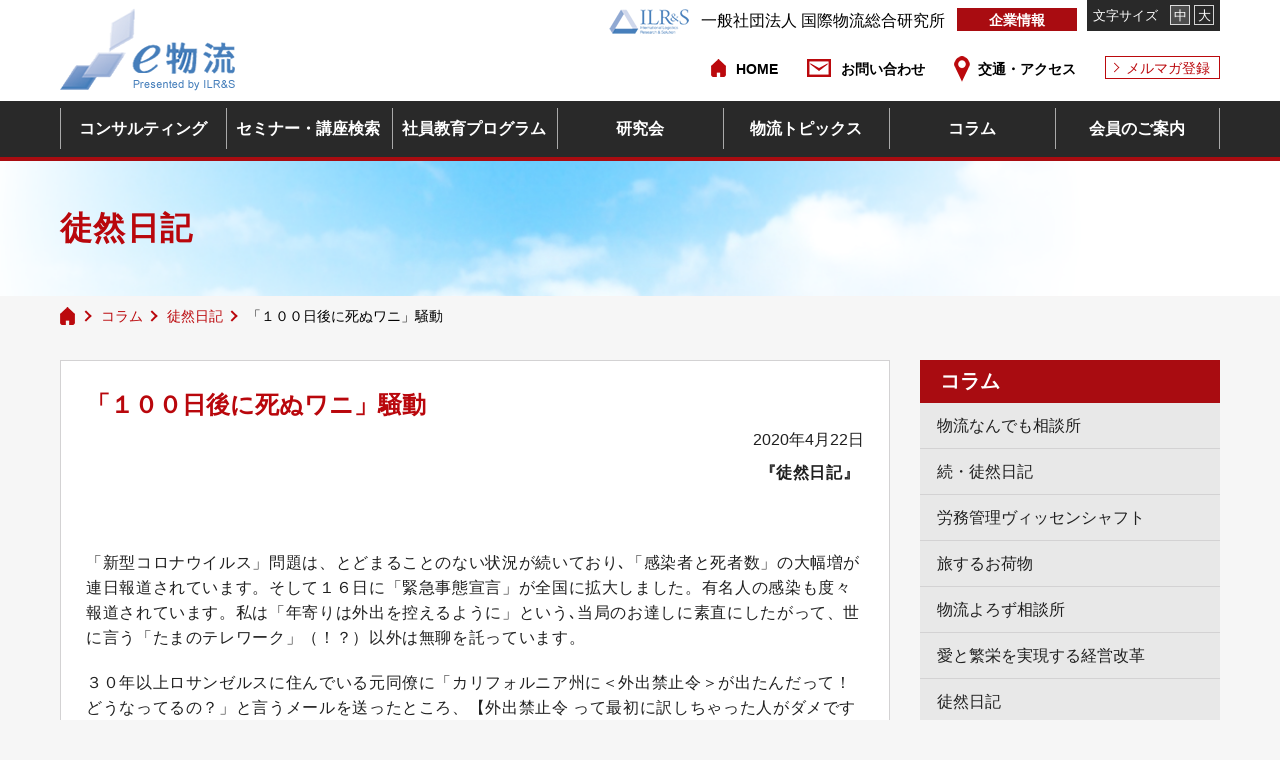

--- FILE ---
content_type: text/html; charset=UTF-8
request_url: https://www.e-butsuryu.jp/column/2565/
body_size: 13091
content:
<!DOCTYPE html>
<html lang="ja">
<head>
<meta charset="utf-8">
<meta name="viewport" id="viewport" content="width=device-width,initial-scale=1.0,minimum-scale=1.0,maximum-scale=2.0,user-scalable=yes">
<!-- 電話番号の自動リンク機能を無効化 -->
<meta name="format-detection" content="telephone=no">

<link rel="shortcut icon" href="https://www.e-butsuryu.jp/wp-content/themes/ilr/images/top/favicon.ico">
<link rel="stylesheet" media="all and (min-width : 737px)" href="https://www.e-butsuryu.jp/wp-content/themes/ilr/css/common/style.css"/>
<link rel="stylesheet" media="all and (max-width : 736px)" href="https://www.e-butsuryu.jp/wp-content/themes/ilr/css/common/style_sp.css"/>
<link rel="stylesheet" href="https://www.e-butsuryu.jp/wp-content/themes/ilr/css/common/slick.css">
<link rel="stylesheet" href="https://www.e-butsuryu.jp/wp-content/themes/ilr/css/common/jquery.mCustomScrollbar.css">
<link rel="stylesheet" media="all and (min-width : 737px)" href="https://www.e-butsuryu.jp/wp-content/themes/ilr/style.css"/>
<link rel="stylesheet" media="all and (max-width : 736px)" href="https://www.e-butsuryu.jp/wp-content/themes/ilr/style_sp.css"/>
<link rel='stylesheet' id='font_awesome-css'  href='https://maxcdn.bootstrapcdn.com/font-awesome/4.5.0/css/font-awesome.min.css' type='text/css' media='all' />

		<!-- All in One SEO 4.1.7 -->
		<title>「１００日後に死ぬワニ」騒動 | 国際物流総合研究所（e物流）</title>
		<meta name="robots" content="max-image-preview:large" />
		<link rel="canonical" href="https://www.e-butsuryu.jp/column/2565/" />
		<meta property="og:locale" content="ja_JP" />
		<meta property="og:site_name" content="国際物流総合研究所（e物流）" />
		<meta property="og:type" content="article" />
		<meta property="og:title" content="「１００日後に死ぬワニ」騒動 | 国際物流総合研究所（e物流）" />
		<meta property="og:url" content="https://www.e-butsuryu.jp/column/2565/" />
		<meta property="og:image" content="https://www.e-butsuryu.jp/wp-content/themes/ilr/images/top/logo.png" />
		<meta property="og:image:secure_url" content="https://www.e-butsuryu.jp/wp-content/themes/ilr/images/top/logo.png" />
		<meta property="article:published_time" content="2020-04-22T05:08:59+00:00" />
		<meta property="article:modified_time" content="2020-04-22T05:09:25+00:00" />
		<meta name="twitter:card" content="summary" />
		<meta name="twitter:title" content="「１００日後に死ぬワニ」騒動 | 国際物流総合研究所（e物流）" />
		<meta name="twitter:image" content="https://www.e-butsuryu.jp/wp-content/themes/ilr/images/top/logo.png" />
		<script type="application/ld+json" class="aioseo-schema">
			{"@context":"https:\/\/schema.org","@graph":[{"@type":"WebSite","@id":"https:\/\/www.e-butsuryu.jp\/#website","url":"https:\/\/www.e-butsuryu.jp\/","name":"\u56fd\u969b\u7269\u6d41\u7dcf\u5408\u7814\u7a76\u6240\uff08e\u7269\u6d41\uff09","description":"\u7269\u6d41\u30bb\u30df\u30ca\u30fc\u306e\u56fd\u969b\u7269\u6d41\u7dcf\u5408\u7814\u7a76\u6240","inLanguage":"ja","publisher":{"@id":"https:\/\/www.e-butsuryu.jp\/#organization"}},{"@type":"Organization","@id":"https:\/\/www.e-butsuryu.jp\/#organization","name":"\u56fd\u969b\u7269\u6d41\u7dcf\u5408\u7814\u7a76\u6240\uff08e\u7269\u6d41\uff09","url":"https:\/\/www.e-butsuryu.jp\/"},{"@type":"BreadcrumbList","@id":"https:\/\/www.e-butsuryu.jp\/column\/2565\/#breadcrumblist","itemListElement":[{"@type":"ListItem","@id":"https:\/\/www.e-butsuryu.jp\/#listItem","position":1,"item":{"@type":"WebPage","@id":"https:\/\/www.e-butsuryu.jp\/","name":"\u30db\u30fc\u30e0","description":"\u56fd\u969b\u7269\u6d41\u7dcf\u5408\u7814\u7a76\u6240\u306f\u3001\u7269\u6d41\u696d\u7d4c\u55b6\u8005\u3001\u7269\u6d41\u696d\u754c\u306b\u5f93\u4e8b\u3059\u308b\u65b9\u3005\u3092\u5bfe\u8c61\u306b\u69d8\u3005\u306a\u30bb\u30df\u30ca\u30fc\u3092\u4f01\u753b\u3057\u3066\u304a\u308a\u307e\u3059\u3002\u307e\u305f\u3001\u7269\u6d41\u696d\u754c\u3067\u57f9\u3063\u305f\u300c\u7d4c\u9a13\u300d\u3068\u300c\u30cd\u30c3\u30c8\u30ef\u30fc\u30af\u300d\u3092\u6d3b\u304b\u305f\u30b3\u30f3\u30b5\u30eb\u30c6\u30a3\u30f3\u30b0\u30b5\u30fc\u30d3\u30b9\u3092\u3054\u63d0\u4f9b\u3057\u3066\u304a\u308a\u307e\u3059\u3002","url":"https:\/\/www.e-butsuryu.jp\/"},"nextItem":"https:\/\/www.e-butsuryu.jp\/column\/2565\/#listItem"},{"@type":"ListItem","@id":"https:\/\/www.e-butsuryu.jp\/column\/2565\/#listItem","position":2,"item":{"@type":"WebPage","@id":"https:\/\/www.e-butsuryu.jp\/column\/2565\/","name":"\u300c\uff11\uff10\uff10\u65e5\u5f8c\u306b\u6b7b\u306c\u30ef\u30cb\u300d\u9a12\u52d5","url":"https:\/\/www.e-butsuryu.jp\/column\/2565\/"},"previousItem":"https:\/\/www.e-butsuryu.jp\/#listItem"}]},{"@type":"Person","@id":"https:\/\/www.e-butsuryu.jp\/author\/kukita\/#author","url":"https:\/\/www.e-butsuryu.jp\/author\/kukita\/","name":"\u30a8\u30df\u4e45\u6728\u7530","image":{"@type":"ImageObject","@id":"https:\/\/www.e-butsuryu.jp\/column\/2565\/#authorImage","url":"https:\/\/secure.gravatar.com\/avatar\/8740204f6ccd215bbff89dfb0a949aaf?s=96&d=mm&r=g","width":96,"height":96,"caption":"\u30a8\u30df\u4e45\u6728\u7530"}},{"@type":"WebPage","@id":"https:\/\/www.e-butsuryu.jp\/column\/2565\/#webpage","url":"https:\/\/www.e-butsuryu.jp\/column\/2565\/","name":"\u300c\uff11\uff10\uff10\u65e5\u5f8c\u306b\u6b7b\u306c\u30ef\u30cb\u300d\u9a12\u52d5 | \u56fd\u969b\u7269\u6d41\u7dcf\u5408\u7814\u7a76\u6240\uff08e\u7269\u6d41\uff09","inLanguage":"ja","isPartOf":{"@id":"https:\/\/www.e-butsuryu.jp\/#website"},"breadcrumb":{"@id":"https:\/\/www.e-butsuryu.jp\/column\/2565\/#breadcrumblist"},"author":"https:\/\/www.e-butsuryu.jp\/author\/kukita\/#author","creator":"https:\/\/www.e-butsuryu.jp\/author\/kukita\/#author","datePublished":"2020-04-22T05:08:59+09:00","dateModified":"2020-04-22T05:09:25+09:00"}]}
		</script>
		<!-- All in One SEO -->

<link rel='dns-prefetch' href='//ajaxzip3.googlecode.com' />
<link rel='dns-prefetch' href='//s.w.org' />
<link rel='stylesheet' id='wpo_min-header-0-css'  href='https://www.e-butsuryu.jp/wp-content/cache/wpo-minify/1662607801/assets/wpo-minify-header-75311338.min.css' type='text/css' media='all' />
<script type='text/javascript' src='https://www.e-butsuryu.jp/wp-content/cache/wpo-minify/1662607801/assets/wpo-minify-header-84e60a2d.min.js' id='wpo_min-header-0-js'></script>
<link rel="https://api.w.org/" href="https://www.e-butsuryu.jp/wp-json/" /><link rel="EditURI" type="application/rsd+xml" title="RSD" href="https://www.e-butsuryu.jp/xmlrpc.php?rsd" />
<link rel="wlwmanifest" type="application/wlwmanifest+xml" href="https://www.e-butsuryu.jp/wp-includes/wlwmanifest.xml" /> 
<meta name="generator" content="WordPress 5.7.14" />
<link rel='shortlink' href='https://www.e-butsuryu.jp/?p=2565' />
<link rel="alternate" type="application/json+oembed" href="https://www.e-butsuryu.jp/wp-json/oembed/1.0/embed?url=https%3A%2F%2Fwww.e-butsuryu.jp%2Fcolumn%2F2565%2F" />
<link rel="alternate" type="text/xml+oembed" href="https://www.e-butsuryu.jp/wp-json/oembed/1.0/embed?url=https%3A%2F%2Fwww.e-butsuryu.jp%2Fcolumn%2F2565%2F&#038;format=xml" />
<noscript><style>.lazyload[data-src]{display:none !important;}</style></noscript><style>.lazyload{background-image:none !important;}.lazyload:before{background-image:none !important;}</style><style type="text/css">.broken_link, a.broken_link {
	text-decoration: line-through;
}</style><!-- Global site tag (gtag.js) - Google Analytics -->
<script async src="https://www.googletagmanager.com/gtag/js?id=UA-21110249-3"></script>
<script>
  window.dataLayer = window.dataLayer || [];
  function gtag(){dataLayer.push(arguments);}
  gtag('js', new Date());

  gtag('config', 'UA-21110249-3');
</script>
<!-- Google Tag Manager -->
<script>(function(w,d,s,l,i){w[l]=w[l]||[];w[l].push({'gtm.start':
new Date().getTime(),event:'gtm.js'});var f=d.getElementsByTagName(s)[0],
j=d.createElement(s),dl=l!='dataLayer'?'&l='+l:'';j.async=true;j.src=
'https://www.googletagmanager.com/gtm.js?id='+i+dl;f.parentNode.insertBefore(j,f);
})(window,document,'script','dataLayer','GTM-NQ2F9QS');</script>
<!-- End Google Tag Manager ?>
</head>
<body id="top" class="sub">
<script data-cfasync="false">var ewww_webp_supported=false;</script>
<!-- Google Tag Manager (noscript) -->
<noscript><iframe 
height="0" width="0" style="display:none;visibility:hidden" data-src="https://www.googletagmanager.com/ns.html?id=GTM-NQ2F9QS" class="lazyload"></iframe></noscript>
<!-- End Google Tag Manager (noscript) ?>
<!-- header start -->
<header id="header">
	<div class="contCent">
		<div class="hd_top spLogoArea">
			<div class="hdLogo">
				<h1><a href="https://www.e-butsuryu.jp/"><img src="https://www.e-butsuryu.jp/wp-content/themes/ilr/images/top/logo.png" alt="一般社団法人 国際物流総合研究所"></a></h1>
			</div>
			<div class="right u-pc">
				<div class="hdH_Logo">
					<a href="https://www.e-butsuryu.jp/#"><img src="[data-uri]" alt="一般社団法人 国際物流総合研究所" data-src="https://www.e-butsuryu.jp/wp-content/themes/ilr/images/top/hd_sub_logo.png" loading="lazy" class="lazyload"><noscript><img src="https://www.e-butsuryu.jp/wp-content/themes/ilr/images/top/hd_sub_logo.png" alt="一般社団法人 国際物流総合研究所" data-eio="l"></noscript>一般社団法人 国際物流総合研究所</a>
				</div>
				<div class="hdH_about">
					<a href="https://www.e-butsuryu.jp/company">企業情報</a>
				</div>
				<div class="hdH_fontS">
					<span>文字サイズ</span>
					<ul class="fontChangeList" id="fontSize">
						<li class="changeBtn">中</li>
						<li class="changeBtn">大</li>
					</ul>
				</div>
			</div>
		</div>
		<div class="hd_bottom u-pc">
			<ul class="u-cf">
				<li><a href="https://www.e-butsuryu.jp/">HOME</a></li>
				<li><a href="https://www.e-butsuryu.jp/contact/?post_id=2565">お問い合わせ</a></li>
				<li><a href="https://www.e-butsuryu.jp/company#accessTtl">交通・アクセス</a></li>
				<li><a href="https://www.e-butsuryu.jp/magazine_guide">メルマガ登録</a></li>
			</ul>
		</div>
	</div>
	<div class="menu u-sp"><span></span><span></span><span></span><em></em></div>
	<nav id="navi" role="navigation">
		<ul class="grid contCent">
			<li class="subMenu">
				<a href="https://www.e-butsuryu.jp/consulting-archive">コンサルティング</a><span class="toggle u-sp"></span>
				<ul class="gnav_item_second">
					<li><a href="https://www.e-butsuryu.jp/consulting_cat/consulting_term00/">サプライチェーンソリューション</a></li><li><a href="https://www.e-butsuryu.jp/consulting_cat/consulting_term01/">物流コスト削減</a></li><li><a href="https://www.e-butsuryu.jp/consulting_cat/consulting_term02/">物流戦略策定・3PL支援</a></li><li><a href="https://www.e-butsuryu.jp/consulting_cat/consulting_term03/">輸配送効率化</a></li><li><a href="https://www.e-butsuryu.jp/consulting_cat/consulting_term05/">在庫削減・庫内効率化</a></li><li><a href="https://www.e-butsuryu.jp/consulting_cat/consulting_term07/">包装・マテハン技術</a></li><li><a href="https://www.e-butsuryu.jp/consulting_cat/consulting_term06/">社内教育</a></li><li><a href="https://www.e-butsuryu.jp/consulting_cat/consulting_term08/">生産物流</a></li><li><a href="https://www.e-butsuryu.jp/consulting_cat/consulting_term099/">調達物流</a></li><li><a href="https://www.e-butsuryu.jp/consulting_cat/consulting_term09/">販売物流・グリーンロジスティクス</a></li><li><a href="https://www.e-butsuryu.jp/case">事例紹介</a></li><li><a href="https://www.e-butsuryu.jp/introduction_consultant">コンサルタント紹介</a></li>				</ul>
			</li>
			<li><a href="https://www.e-butsuryu.jp/seminar_search">セミナー・講座検索</a></li>
			<li><a href="https://www.e-butsuryu.jp/events">社員教育プログラム</a>
				<span class="toggle u-sp"></span>
				<ul class="gnav_item_second u-cf"><li><a href="https://www.e-butsuryu.jp/events_categories/%e3%82%bb%e3%83%9f%e3%83%8a%e3%83%bc%e4%bc%9a%e5%a0%b4/">セミナー会場</a></li><li><a href="https://www.e-butsuryu.jp/events_categories/%e7%89%a9%e6%b5%81%e7%b5%8c%e5%96%b6%e8%80%85%e3%82%b5%e3%83%ad%e3%83%b3/">物流経営者サロン</a></li><li><a href="https://www.e-butsuryu.jp/events_categories/%e7%89%a9%e6%b5%81%e3%82%bb%e3%83%b3%e3%82%bf%e3%83%bc%e9%95%b7%e8%82%b2%e6%88%90%e3%82%bb%e3%83%9f%e3%83%8a%e3%83%bc/">物流センター長育成セミナー</a></li><li><a href="https://www.e-butsuryu.jp/events_categories/zoom%e3%82%bb%e3%83%9f%e3%83%8a%e3%83%bc/">Zoomセミナー</a></li><li><a href="https://www.e-butsuryu.jp/events_categories/sdgs%e3%82%a2%e3%82%ab%e3%83%87%e3%83%9f%e3%83%bc/">SDGsアカデミー</a></li><li><a href="https://www.e-butsuryu.jp/events_categories/cal_category01/">物流戦略セミナー</a></li><li><a href="https://www.e-butsuryu.jp/events_categories/cal_category02/">物流懇話会</a></li><li><a href="https://www.e-butsuryu.jp/events_categories/cal_category03/">特別セミナー</a></li><li><a href="https://www.e-butsuryu.jp/events_categories/cal_category04/">メーカー物流研究会</a></li><li><a href="https://www.e-butsuryu.jp/events_categories/cal_category05/">国内視察・海外視察</a></li><li><a href="https://www.e-butsuryu.jp/events_categories/cal_category06/">次世代型倉庫業キックオフ講座</a></li><li><a href="https://www.e-butsuryu.jp/events_categories/cal_category07/">ロジスティックス管理３級取得講座</a></li><li><a href="https://www.e-butsuryu.jp/events_categories/cal_category08/">輸配送効率化研究会</a></li><li><a href="https://www.e-butsuryu.jp/events_categories/cal_category09/">物流経営塾</a></li><li><a href="https://www.e-butsuryu.jp/events_categories/cal_category10/">企業内研修</a></li></ul>			</li>
			<li><a href="https://www.e-butsuryu.jp/research_group">研究会</a>
							</li>
			<li><a href="https://www.e-butsuryu.jp/topics-archive">物流トピックス</a>
				<span class="toggle u-sp"></span>
				<ul class="gnav_item_second">
					<li><a href="https://www.e-butsuryu.jp/topics_cat/topics_term01-4/">物流業ＮＯＷ！</a></li><li><a href="https://www.e-butsuryu.jp/topics_cat/topics_term01-3/">ＴＯＰ ＩＮＴＥＲＶＩＥＷ</a></li><li><a href="https://www.e-butsuryu.jp/topics_cat/topics_term01-2/">経営者インタビュー「物流最前線をみる」</a></li><li><a href="https://www.e-butsuryu.jp/topics_cat/topics_term01/">インタビューリレー「物流企業はいま！」</a></li><li><a href="https://www.e-butsuryu.jp/topics_cat/topics_term02/">Daily Cargo「コンサルティングNOW」</a></li><li><a href="https://www.e-butsuryu.jp/topics_cat/topics_term03/">Daily Cargo 編集長のこの1本！</a></li><li><a href="https://www.e-butsuryu.jp/topics_cat/topics_term04/">物流ウィークリー 編集長のこの1本！</a></li>				</ul>
			</li>
			<li><a href="https://www.e-butsuryu.jp/column-archive">コラム</a>
			<span class="toggle u-sp"></span>
				<ul class="gnav_item_second">
					<li><a href="https://www.e-butsuryu.jp/column_cat/%e7%89%a9%e6%b5%81%e3%81%aa%e3%82%93%e3%81%a7%e3%82%82%e7%9b%b8%e8%ab%87%e6%89%80/">物流なんでも相談所</a></li><li><a href="https://www.e-butsuryu.jp/column_cat/%e7%b6%9a%e3%83%bb%e5%be%92%e7%84%b6%e6%97%a5%e8%a8%98/">続・徒然日記</a></li><li><a href="https://www.e-butsuryu.jp/column_cat/%e5%8a%b4%e5%8b%99%e7%ae%a1%e7%90%86%e3%83%b4%e3%82%a3%e3%83%83%e3%82%bb%e3%83%b3%e3%82%b7%e3%83%a3%e3%83%95%e3%83%88/">労務管理ヴィッセンシャフト</a></li><li><a href="https://www.e-butsuryu.jp/column_cat/%e6%97%85%e3%81%99%e3%82%8b%e3%81%8a%e8%8d%b7%e7%89%a9/">旅するお荷物</a></li><li><a href="https://www.e-butsuryu.jp/column_cat/column_term01/">物流よろず相談所</a></li><li><a href="https://www.e-butsuryu.jp/column_cat/column_term02/">愛と繁栄を実現する経営改革</a></li><li><a href="https://www.e-butsuryu.jp/column_cat/column_term03/">徒然日記</a></li>				</ul></li>
				<li class="last"><a href="https://www.e-butsuryu.jp/members_guide">会員のご案内</a>
								</li>
			<li>
				<div class="u-sp sp_infoArea">
					<div class="contCent">
						<div class="hd_bottom">
							<ul class="u-cf">
								<li><a href="https://www.e-butsuryu.jp/privacy">個人情報保護方針</a></li>
								<li><a href="https://www.e-butsuryu.jp/sitemap">サイトマップ</a></li>
								<li><a href="https://www.e-butsuryu.jp/">HOME</a></li>
								<li><a href="https://www.e-butsuryu.jp/contact/?post_id=2565">お問い合わせ</a></li>
							</ul>
						</div>
						<div class="hd_top">
							<div class="right">
								<div class="spMenuMaga">
									<a href="https://www.e-butsuryu.jp/magazine_guide">メルマガ登録</a>
								</div>
								<div class="hdH_Logo">
									<a href="https://www.e-butsuryu.jp/#"><img src="[data-uri]" alt="一般社団法人 国際物流総合研究所" data-src="https://www.e-butsuryu.jp/wp-content/themes/ilr/images/top/hd_sub_logo.png" loading="lazy" class="lazyload"><noscript><img src="https://www.e-butsuryu.jp/wp-content/themes/ilr/images/top/hd_sub_logo.png" alt="一般社団法人 国際物流総合研究所" data-eio="l"></noscript>一般社団法人 国際物流総合研究所</a>
								</div>
								<div class="hdH_about grid">
									<div><a href="https://www.e-butsuryu.jp/company">企業情報</a></div>
									<a href="https://www.e-butsuryu.jp/company/about/#accessTtl" class="spMenuAccess">交通・アクセス</a>
								</div>
							</div>
						</div>
					</div>
				</div>
			</li>
		</ul>
		<div class="spCloseMenu u-sp">
			<span></span>
			<span></span>
			<em>CLOSE</em>
		</div>
	</nav>
	</nav>
</header>
<!-- header end -->

<!-- main start -->
<main id="container" role="main"><div id="lv" class="news">
    <div class="contCent">
        <p>徒然日記</p>
    </div>
</div>
<section class="breadcrumbs" typeof="BreadcrumbList" vocab="http://schema.org/">
    <ul class="u-cf grid contCent">
      <li class="bc_top"><a href="https://www.e-butsuryu.jp/" class="home"></a></li>
      <li class="arrow"></li>
      <li><a href="https://www.e-butsuryu.jp//column-archive/">コラム</a></li>
      <li class="arrow"></li>
      <li><a href="https://www.e-butsuryu.jp/column_cat/column_term03/">徒然日記</a></li>
      <li class="arrow"></li>
      <li>「１００日後に死ぬワニ」騒動      </li>
      </ul>
</section>
<div class="contCent">
    <div id="main">
        <div class="boxType consSingle once">
            <div class="news_SingleArea">
                <h1 class="u-mb-8">「１００日後に死ぬワニ」騒動</h1>
                <span class=" u-ta-r u-d-b u-mb-8">2020年4月22日</span>
                <p style="text-align: right;"><strong>『徒然日記』 </strong></p>
<p>&nbsp;</p>
<p>「新型コロナウイルス」問題は、とどまることのない状況が続いており､「感染者と死者数」の大幅増が連日報道されています。そして１６日に「緊急事態宣言」が全国に拡大しました。有名人の感染も度々報道されています。私は「年寄りは外出を控えるように」という､当局のお達しに素直にしたがって、世に言う「たまのテレワーク」（！？）以外は無聊を託っています。</p>
<p>３０年以上ロサンゼルスに住んでいる元同僚に「カリフォルニア州に＜外出禁止令＞が出たんだって！どうなってるの？」と言うメールを送ったところ、【外出禁止令 って最初に訳しちゃった人がダメですよね。“Lockout ”（彼は“Lockdown”とは言っていません）という事になったら本当に外出禁止なんです。今はどちらかというと“外出制限令”。大手の会社は既にテレワークに切り替えているところが多いですが、うちのような零細企業は普通に仕事しています。ただレストランやショッピングモールはクローズされています。】と言う返事が返ってきました。我が日本国もそれに近づいたと言うことですね。</p>
<p>彼のメールにはさらに【噂では日本でまだパチンコ屋が営業中とか？　こっちじゃ絶対あり得ないですね】。さらにさらに【ロスでは今更ですが、外出時は全員マスク着用、マスクがない人は店に入ることを拒否してもいいそうです。ニューヨークの数字は本当にすごいですね。と　他人事みたいですけど。地下鉄とスラム街の人達の影響でしょうか？　こちらでもちょっと想像がつきません。NYに比べるとやはりこちらは車社会だから、人がひしめき合ったNYより感染率が低いのかも。でも数週間遅れでLAも急増するのかもしれないです】とありました。事実大阪で、「休業対象の『パチンコ屋、飲食店、風俗店』などが営業をしている」という通報が、コールセンターに連日相次いで寄せられていると言うことです。</p>
<p>そのようなことで、我が家で「小人閑居して不善を為す」的に過ごしていたときに、表記「１００日後に死ぬワニ」の話しが、ネットからこぼれだしてきました。</p>
<p>ご存じの方には今更ですので、目をつぶって先に進んでください。要するに「漫画家のきくちゆうき氏がTwitterで毎日連載していた、『１００日目の３月２０日に、ワニが死んでしまうことを予告して進められていた“四コマ漫画”』」です。そのワニは実際に１００日目に死んでしまいました。私は別段どうと言うこともなく時々目を通していましたが、最終日にネットが炎上、一大論争となりました（フォロワー数２００万人突破とか）。</p>
<p>それでは何故、最終日の最終回に「猛批判」されたのか？について、ネットサーフィンをしてみました。最終回、ワニは多くの人の感動の中で、予告通り死んでしまい“完結”したのですが、その感動が冷めやらぬ中で、「『いきものがかり』とのコラボムービーが公開され（Ｔｗｉｔｔｅｒから発信された「きくちゆうき氏といきものがかり水野良樹の長―いトークは、直後に削除されていました。「生きる」の曲の方は閲覧できました）、さらには映画化やグッズ販売、ポップアップストアのオープンなど、さまざまなメディアミックスの展開が、矢継ぎ早に発表され、某出版社が３月２２日に、「日本中が見守った１００日間。待望の書籍化。後日談など収録」と言う広告を出したことなどが批判を集めることとなりました。</p>
<p>ちなみに，前述の対談できくちゆうき氏は、本作品を「事故で亡くなった友人のことを思って描いた」という、作品の背景だけではなく、批判の対象となったこと1つ1つに対して説明をしっかりとされておいででしたので、その動画が削除されてしまったことは、もったいないな！と思いました。</p>
<p>それから、「マンガの神様」と呼ばれた手塚治虫さんの長女で手塚プロダクション取締役の手塚るみ子さんが、３月２１日、ツイッターで「『生きるとは』というテーマを伝えるのに手塚治虫は何年もかけて『火の鳥』を描いてきたというのに、『１００日後に死ぬワニ』は１００日を通してそれを多くの読者に伝えることができて、たぶん天国の父は今猛烈に嫉妬してると思う」と、亡き治虫氏の思いを推し量ったツイートをしたところ、これまたネット上で大騒動になったそうです。</p>
<p>このことに関して、熊村剛輔氏が「東洋経済ＯＮＬＩＮＥ」で、「そういうこともありだな」と言う発言をされておいででしたので、例のごとくの“パクリ”で紹介させていただきます。</p>
<p>曰く【仮に『ロミオとジュリエット』の舞台で、二人が自らの命を絶ち、悲劇が幕を閉じた直後、カーテンコールを待たずして劇場が明るくなり、突然監督が舞台に現れ、この舞台を収録したDVDの宣伝をし始めたとしたら――。それに似たような感覚を、あの矢継ぎ早の告知は与えてしまったと言えるだろう。】</p>
<p>確かに、「しんみりとした思いにふける“時間”」は大事だと思いますが、その一方で、「余韻（あるいは熱気）が無くなっちゃったら何も残らない！？」と言う心配もありますので、発信者と受信者双方にとっての＜ベストの頃合い＞って難しいと思います。</p>
<p>と言うことですが、好奇心旺盛の私（単なる“単細胞”）は、４月８日発売予定であった、件の「１００日後に死ぬワニ」（１，０００円＋税）を､地元の書店に､３月２３日に予約をしましたが、４月７日に「緊急事態宣言」が発令され，当書店が入っているビルは「当面の間休館」。書店からは「入荷したが､渡せない」というお詫びの電話。安倍首相のお言葉通りに「５月６日まで」と言うことになると、こちらは「３０日後に生き返る本」となります。</p>
<p>現時点では・・・まだ手元の届いていませんので・・・！！　以下省略。</p>            </div>
        </div>
        <div class="boxType once">
        <h2 class="ttlType05">著者プロフィール</h2>
        <div class="profileArea grid">
                                      <div class="imgBox">
                <img src="[data-uri]" data-src="https://www.e-butsuryu.jp/wp-content/uploads/2018/07/koizumi_img.jpg" loading="lazy" class="lazyload" /><noscript><img src="https://www.e-butsuryu.jp/wp-content/uploads/2018/07/koizumi_img.jpg" data-eio="l" /></noscript>
              </div>
              <div class="txtBox">
                  <p class="ttl">小泉武衡</p>
                  <span class="ttl position"></span>
                  <p class="txt"><p><span style="color: #bb090d;"><strong>職歴</strong></span><br />
<span style="font-size: 10pt;"> 元</span> 寺田倉庫株式会社 取締役</p>
<hr />
<p>１９６４年より「物流業」に携わり、変化する“各時代の物流”を体得するとともに、新たな取り組みとして「トランクルーム」や「トータル・リファー・システム（品質優先ワイン取扱い）」事業に力を入れてきました。さらに、営業・企画・渉外・広報棟ほか、倉庫スペースを利用した「イベント事業責任者」などを歴任し、旧施設の新たな活用、地域開発、水辺周辺の活性化に尽力してまいりました。</p>
</p>
                  <div class="list">
                                      </div>
              </div>
                                </div>
        </div>

        <div class="contactBtn type02">
            <a href="https://www.e-butsuryu.jp/contact/?post_id=2565"><img src="[data-uri]" alt="無料診断、お問い合わせフォームへ" data-src="https://www.e-butsuryu.jp/wp-content/themes/ilr/images/consulting/btn-cons.png" loading="lazy" class="lazyload"><noscript><img src="https://www.e-butsuryu.jp/wp-content/themes/ilr/images/consulting/btn-cons.png" alt="無料診断、お問い合わせフォームへ" data-eio="l"></noscript></a>
        </div>
    </div>
    <!-- main end -->

    
    <div id="sidebar">
	
		<section class="sidebox">
		<div class="side-cat-list">
			<h2 class="sideTagMenu"><a href="/column-archive/">コラム</a></h2>
			<ul class="active__list"><li><a href="https://www.e-butsuryu.jp/column_cat/%e7%89%a9%e6%b5%81%e3%81%aa%e3%82%93%e3%81%a7%e3%82%82%e7%9b%b8%e8%ab%87%e6%89%80/">物流なんでも相談所</a></li><li><a href="https://www.e-butsuryu.jp/column_cat/%e7%b6%9a%e3%83%bb%e5%be%92%e7%84%b6%e6%97%a5%e8%a8%98/">続・徒然日記</a></li><li><a href="https://www.e-butsuryu.jp/column_cat/%e5%8a%b4%e5%8b%99%e7%ae%a1%e7%90%86%e3%83%b4%e3%82%a3%e3%83%83%e3%82%bb%e3%83%b3%e3%82%b7%e3%83%a3%e3%83%95%e3%83%88/">労務管理ヴィッセンシャフト</a></li><li><a href="https://www.e-butsuryu.jp/column_cat/%e6%97%85%e3%81%99%e3%82%8b%e3%81%8a%e8%8d%b7%e7%89%a9/">旅するお荷物</a></li><li><a href="https://www.e-butsuryu.jp/column_cat/column_term01/">物流よろず相談所</a></li><li><a href="https://www.e-butsuryu.jp/column_cat/column_term02/">愛と繁栄を実現する経営改革</a></li><li><a href="https://www.e-butsuryu.jp/column_cat/column_term03/">徒然日記</a></li></ul>		</div>
	</section>
		<section class="sidebox column">
		<div class="sideboxInner">
		<h2 class="side-ttl01">コラム</h2>
		<ul class="side-post-list column">
					<li>
				<a href="https://www.e-butsuryu.jp/column/5558/">
					<span class="post_cat">
						労務管理ヴィッセンシャフト					</span>
					<span class="post_date">2026.01.14</span>
					<span class="post_ttl">外国人 人材採用の新制度、育成就労制度について</span>
					<p><p>昨年は物流事業におかれましても様々なことがございましたが</p>
</p>
																<span class="poster_name">野崎律博</span>
									</a>
			</li>
					<li>
				<a href="https://www.e-butsuryu.jp/column/5551/">
					<span class="post_cat">
						物流よろず相談所					</span>
					<span class="post_date">2026.01.7</span>
					<span class="post_ttl">新たなる採用、ＳＮＳ活用（その1）</span>
					<p><p>２０２６年の物流業界において人手不足と輸送能力</p>
</p>
																<span class="poster_name">岩﨑仁志</span>
									</a>
			</li>
					<li>
				<a href="https://www.e-butsuryu.jp/column/5538/">
					<span class="post_cat">
						物流よろず相談所					</span>
					<span class="post_date">2025.12.24</span>
					<span class="post_ttl">ドライバー定着に向けて</span>
					<p><p>近年転職エージェントや求人サービスも増え、離職・転職を</p>
</p>
																<span class="poster_name">岩﨑仁志</span>
									</a>
			</li>
				</ul>
				</div>
		<div class="moreBtn">
			<a href="https://www.e-butsuryu.jp/column-archive/">一覧へ</a>
		</div>
	</section>
		<section class="sidebox topics">
		<h2 class="ttlType01">
			<span>セミナー・講座</span>
		</h2>
		<div class="moreBtn">
			<a href="https://www.e-butsuryu.jp/events-seeking">一覧へ</a>
		</div>
					<div class="postBox">
				<a href="https://www.e-butsuryu.jp/event/5528/" class="grid">
					<div class="txtBox">
																		<span class="post_cat">セミナー会場</span>
												
						<span class="post_seeking">募集中</span>						<span class="post_ttl">【セミナー会場】Design for Logistics「3時間まるわかりセミナー」</span>
												<span class="post_sub_ttl">～ 包装設計のエキスパートが初登壇！ ～</span>
												<dl class="sem_list">
							<dt>日程：</dt>
							<dd>2026年2月3日（火）</dd>
						</dl>
																		<dl class="sem_list">
							<dt>会場：</dt>
							<dd>一般社団法人国際物流総合研究所　セミナールーム</dd>
						</dl>
												<dl class="sem_list">
							<dt>締切日：</dt>
							<dd>2026年02月02日							</dd>
						</dl>
					</div>
				</a>
			</div>
		
					<div class="postBox">
				<a href="https://www.e-butsuryu.jp/event/5543/" class="grid">
					<div class="txtBox">
																		<span class="post_cat">Zoomセミナー</span>
												
						<span class="post_seeking">募集中</span>						<span class="post_ttl">【Zoom参加】Design for Logistics「3時間まるわかりセミナー」</span>
												<span class="post_sub_ttl">～包装設計のエキスパートが初登壇！～</span>
												<dl class="sem_list">
							<dt>日程：</dt>
							<dd>2026年2月3日（火）</dd>
						</dl>
																		<dl class="sem_list">
							<dt>会場：</dt>
							<dd>Zoomセミナー</dd>
						</dl>
												<dl class="sem_list">
							<dt>締切日：</dt>
							<dd>2026年02月02日							</dd>
						</dl>
					</div>
				</a>
			</div>
		
			</section>
			<section class="bnrImgArea sns">
		<a href="https://www.facebook.com/kokusaisouken/" target="_blank">
			<img src="[data-uri]" alt="facebook" data-src="https://www.e-butsuryu.jp/wp-content/themes/ilr/images/top/side-sns-fb.png" loading="lazy" class="lazyload"><noscript><img src="https://www.e-butsuryu.jp/wp-content/themes/ilr/images/top/side-sns-fb.png" alt="facebook" data-eio="l"></noscript>
		</a>
	</section>
	
</div></main>
<!-- main end -->

<!-- footer start -->
<footer id="footer">
	<div id="page-top">
		<a href="#">
			<img src="[data-uri]" alt="ページトップ" data-src="https://www.e-butsuryu.jp/wp-content/themes/ilr/images/top/pagetop.png" loading="lazy" class="lazyload"><noscript><img src="https://www.e-butsuryu.jp/wp-content/themes/ilr/images/top/pagetop.png" alt="ページトップ" data-eio="l"></noscript>
		</a>
	</div>
		<div class="contWrap ft_bnrArea">
		<div class="contCent">
			<ul class="grid">
						        		        	            	            	                            				<li>
					<a href="https://www.e-butsuryu.jp/company/rental_room/" target="_self"><img src="[data-uri]" alt="" data-src="https://www.e-butsuryu.jp/wp-content/uploads/2018/07/bnr-ft01.png" loading="lazy" class="lazyload"><noscript><img src="https://www.e-butsuryu.jp/wp-content/uploads/2018/07/bnr-ft01.png" alt="" data-eio="l"></noscript></a>
				</li>
				 	            		        		    			</ul>
		</div>
	</div>
		<div class="fnavArea contCent">
		<div class="fnav_inner">
			<ul class="grid">
				<li><a href="https://www.e-butsuryu.jp/consulting-archive">コンサルティング</a></li>
				<li><a href="https://www.e-butsuryu.jp/seminar_search">セミナー・講座検索</a></li>
				<li><a href="https://www.e-butsuryu.jp/events">社内教育プログラム</a></li>
				<li><a href="https://www.e-butsuryu.jp/research_group">研究会</a></li>
				<li><a href="https://www.e-butsuryu.jp/topics">物流トピックス</a></li>
				<li><a href="https://www.e-butsuryu.jp/column">コラム</a></li>
				<li><a href="https://www.e-butsuryu.jp/members_guide">会員のご案内</a></li>
				<li><a href="https://www.e-butsuryu.jp/privacy">個人情報保護方針</a></li>
				<li><a href="https://www.e-butsuryu.jp/sitemap">サイトマップ</a></li>
			</ul>
			<div class="fnav_sub">
				<ul class="grid">
					<li><a href="https://www.e-butsuryu.jp/">一般社団法人国際物流総合研究所</a></li>
					<li><a href="https://www.e-butsuryu.jp/company">企業情報</a></li>
					<li><a href="https://www.e-butsuryu.jp/contact/?post_id=130">お問い合わせ</a></li>
					<li><a href="https://www.e-butsuryu.jp/company#accessTtl">交通・アクセス</a></li>
					<li><a href="https://www.e-butsuryu.jp/magazine_guide">メルマガ登録</a></li>
				</ul>
			</div>
			<dl>
				<dt>本部：</dt>
				<dd>〒103-0013　東京都中央区日本橋人形町1-6-10 ユニコム人形町ビル7階<br>TEL.03-3667-1571 　FAX.03-3667-1581</dd>
			</dl>
		</div>
	</div>
	<div class="copyright">
		<p>copyright&nbsp;&copy;&nbsp;International Logistics Research and Solution all right reserved</p>
	</div>
</footer>
<!-- footer end -->

<script src="https://www.e-butsuryu.jp/wp-content/themes/ilr/js/common/jquery-1.12.4.min.js"></script>
<script src="https://www.e-butsuryu.jp/wp-content/themes/ilr/js/common/jquery.cookie.js"></script>
<script src="https://www.e-butsuryu.jp/wp-content/themes/ilr/js/common/slick.js"></script>
<script src="https://www.e-butsuryu.jp/wp-content/themes/ilr/js/common/jquery.mCustomScrollbar.concat.min.js"></script>
<script src="https://www.e-butsuryu.jp/wp-content/themes/ilr/js/common/jquery.mousewheel.min.js"></script>
<script src="https://www.e-butsuryu.jp/wp-content/themes/ilr/js/common/jquery.matchHeight-min.js"></script>
<script src="https://www.e-butsuryu.jp/wp-content/themes/ilr/js/main.js"></script>
<script type='text/javascript' src='https://ajaxzip3.github.io/ajaxzip3.js'></script>
<script type="text/javascript">
jQuery(function( $ ) {
    jQuery( 'input[name="zip2"]' ).keyup( function( e ) {
        AjaxZip3.zip2addr('zip1','zip2','address1','address1');
    } )
} );
</script>
<script>
$(function () {
  $('.pattern01 #pattern02_list').remove();
  $('.pattern03 #pattern01_list').remove();
  $('.pattern03 #pattern02_list').remove();
  $('.pattern04 #pattern01_list').remove();
});
</script>
<script>
jQuery(function ($) {
  // $('[value="郵送請求書"]').prop('checked',true);
});
</script>
<script type="text/javascript">
    jQuery(function($){
        $(function(){
          $('.check_fukusu').on('click', function() {
            if ($(this).prop('checked')){
                // 一旦全てをクリアして再チェックする
                $('.check_fukusu').prop('checked', false);
                $(this).prop('checked', true);
            }
          });
          $('.check_fukusu2').on('click', function() {
            if ($(this).prop('checked')){
                // 一旦全てをクリアして再チェックする
                $('.check_fukusu2').prop('checked', false);
                $(this).prop('checked', true);
            }
          });
        });
    });
</script>
<script type='text/javascript' src='https://www.e-butsuryu.jp/wp-content/cache/wpo-minify/1662607801/assets/wpo-minify-footer-22a504f8.min.js' id='wpo_min-footer-0-js'></script>
<script type='text/javascript' src='https://ajaxzip3.googlecode.com/svn/trunk/ajaxzip3/ajaxzip3-https.js' id='ajaxzip3-script-js'></script>
<script type='text/javascript' src='https://www.e-butsuryu.jp/wp-content/cache/wpo-minify/1662607801/assets/wpo-minify-footer-0ddf0312.min.js' id='wpo_min-footer-2-js'></script>
</body>
</html>